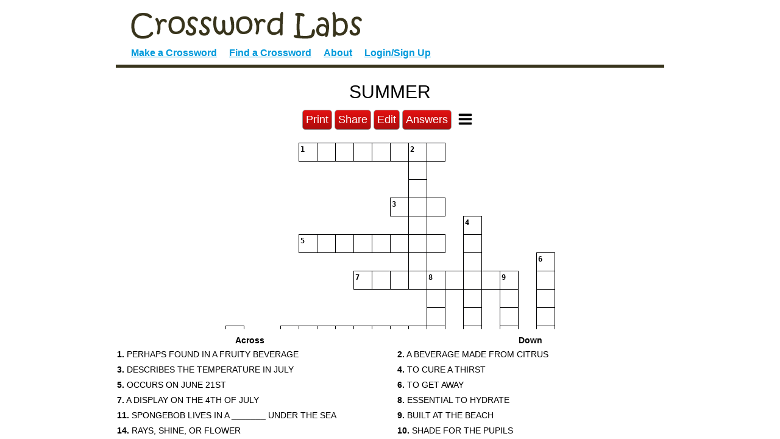

--- FILE ---
content_type: text/html; charset=utf-8
request_url: https://crosswordlabs.com/view/summer-1033
body_size: 6669
content:


<!doctype html>
<html lang="en">
    <head>
        <!-- Required meta tags -->
        <meta charset="utf-8">
        <meta name="viewport" content="width=device-width, initial-scale=1, shrink-to-fit=no">
        <title>SUMMER - Crossword Labs</title>
        <meta name="description" content="PERHAPS FOUND IN A FRUITY BEVERAGE; A BEVERAGE MADE FROM CITRUS; DESCRIBES THE TEMPERATURE IN JULY; TO CURE A THIRST; OCCURS ON JUNE 21ST; TO GET AWAY; A DISPLAY ON THE 4TH OF JULY; ESSENTIAL TO HYDRATE; BUILT AT THE BEACH; SHADE FOR THE PUPILS;..." />
        <link rel="alternate" type="application/json+oembed" href="https://crosswordlabs.com/oembed?url=https%3A//crosswordlabs.com/embed/summer-1033&format=json" title="SUMMER oEmbed URL" />
        <link rel="alternate" type="text/xml+oembed" href="https://crosswordlabs.com/oembed?url=https%3A//crosswordlabs.com/embed/summer-1033&format=xml" title="SUMMER oEmbed URL" />
        <link rel="icon" href="/static/1745514585/favicon.ico" />
        <link rel="icon" href="/.well-known/favicon.svg" type="image/svg+xml">
        <link rel="manifest" href="/.well-known/site.webmanifest">
        <link rel="apple-touch-icon" href="/.well-known/apple.png">

        

<link rel="stylesheet" href="/static/1745514585/CACHE/css/output.ecb3ba6657cd.css" type="text/css">

        <style text="text/css">
            @media only screen {
                html, body {
                    height:100%;
                    overflow:hidden;
                }
                #clues-bar {
                    height:25%;
                }
                
            }

            
        </style>

        

        <link rel="canonical" href="https://crosswordlabs.com/view/summer-1033" />
        <meta property="og:title" content="SUMMER" />
        <meta property="og:description" content="PERHAPS FOUND IN A FRUITY BEVERAGE; A BEVERAGE MADE FROM CITRUS; DESCRIBES THE TEMPERATURE IN JULY; TO CURE A THIRST; OCCURS ON JUNE 21ST; TO GET AWAY; A DISPLAY ON THE 4TH OF JULY; ESSENTIAL TO HYDRATE; BUILT AT THE BEACH; SHADE FOR THE PUPILS;..." />
        <meta property="og:site_name" content="CrosswordLabs.com" />
        <meta property="og:type" content="website" />
        <meta property="og:url" content="https://crosswordlabs.com/view/summer-1033" />
        <meta property="og:image" content="https://crosswordlabs.com/image/3327042.svg" />
        <meta property="og:image:type" content="image/svg+xml" />

        

        <script>
            CROSSWORD_ID = 3327042;
            JS_PAGE = "view";
            SHOW_ANSWER_WARNING = 0
        </script>
</head>

<body>
    
    <div id="flex-wrapper" role="main">
        <div id="puzzle" class="valid-parent">
            
                <div id="wrapper">
                    
<div id="header">
    <a href="/"><img style="max-width:100%" src="/static/1745514585/img/logo.gif" alt="Crossword Labs" /></a>
    <div id="nav" role="navigation">
        <a  href="/" >Make a Crossword</a>
        <a  href="/browse">Find a Crossword</a>
        <a  href="/about">About</a>
        
            <a  href="/account/login">Login/Sign Up</a>
        
    </div>
</div>


                    <div id="stage-2" style="display:block">
                        <h1 id="title">SUMMER
                            
                        </h1>



                        <div class="print-hide view-menu">
                            <button onclick="window.print()">Print</button>
                            <button id="share-link">Share</button>

                            
                                <a href="/edit/summer-1033" class="button-like">Edit</a>
                            

                            
                                
                                    
                                        <a href="/account/login?next=/view/summer-1033" class="button-like">Answers</a>
                                    
                                
                            

                            <div id="finish-up2">
                                <div id="view-buttons" class="button">
                                    <div class="mini-menu-proper">
                                        
                                            
<div id="mini-menu" class="" role="menu" aria-label="Puzzle Menu">
    <button aria-label="Toggle Menu" aria-controls="mini-menu-content" aria-expanded="false" id="menu-expander" onclick="return false"></button>
    <div id="mini-menu-content">
        <div>
            <img src="/static/1745514585/img/search-plus.svg" tabindex="0" id="zoom-in" role="button" aria-label="Zoom in" />
        </div>
        <div>
            <img src="/static/1745514585/img/search-minus.svg" tabindex="0" id="zoom-out" role="button" aria-label="Zoom out" />
        </div>
        
            <div class="print-icon"><img tabindex="0" role="button" aria-label="Print" src="/static/1745514585/img/print.svg" id="print-image" /></div>
        
        <div style="display:none">
            <!--<img src="/static/1745514585/img/grip-lines.svg" id="toggle-layout" />-->
            <strong id="toggle-layout">Switch Layout</strong>
        </div>
        <div>
            <strong id="clear-puzzle" role="button" tabindex="0">Clear Puzzle</strong>
        </div>
    </div>
</div>

                                        
                                    </div>
                                </div>
                            </div>
                        </div>


                        <div style="clear:both"></div>
                        

                    </div> <!-- /stage2 -->
                </div> <!-- wrapper -->
            

            <input style="background-color:red;" autocorrect="off" autocapitalize="off" type="text" tabindex="-1" id="hidden-field" />
            <div id="crossword" class="cx" style="margin-bottom:20px; padding:1px"><!-- need 1px of padding because browsers are cutting off the right edge in print mode -->
                
<svg viewBox="-0.5 -0.5 541 661" preserveAspectRatio="xMidYMin meet" data-height="661" data-width="541" style="max-height:661px; max-width:541px; transform:translate(0, 0)" xmlns="http://www.w3.org/2000/svg">

<style type="text/css">

g rect {
    fill:#ffffff;
    stroke-width:1;
    stroke:#000001;
    fill-opacity:1;
}

.cx-c {
    font-size:12px;
    font-family:monospace;
    pointer-events:none;
    font-weight:bold;
    fill:#000002;
    text-anchor:start;
}

.cx-a {
    font-size:22px;
    font-family:monospace;
    text-anchor:middle;
    pointer-events:none;
    fill:#000003;
}

.cx-b {
    fill:#000004;
}
    
</style>
<g id="cx-0-4"><rect shape-rendering="crispEdge"  x="120" y="0" width="30" height="30" /><text dy="1em"  class="cx-c" x="122.0" y="2.0" >1</text><text dy=".28em"  class="cx-a" x="135.0" y="15.0"></text></g><g id="cx-0-5"><rect shape-rendering="crispEdge"  x="150" y="0" width="30" height="30" /><text dy=".28em"  class="cx-a" x="165.0" y="15.0"></text></g><g id="cx-0-6"><rect shape-rendering="crispEdge"  x="180" y="0" width="30" height="30" /><text dy=".28em"  class="cx-a" x="195.0" y="15.0"></text></g><g id="cx-0-7"><rect shape-rendering="crispEdge"  x="210" y="0" width="30" height="30" /><text dy=".28em"  class="cx-a" x="225.0" y="15.0"></text></g><g id="cx-0-8"><rect shape-rendering="crispEdge"  x="240" y="0" width="30" height="30" /><text dy=".28em"  class="cx-a" x="255.0" y="15.0"></text></g><g id="cx-0-9"><rect shape-rendering="crispEdge"  x="270" y="0" width="30" height="30" /><text dy=".28em"  class="cx-a" x="285.0" y="15.0"></text></g><g id="cx-0-10"><rect shape-rendering="crispEdge"  x="300" y="0" width="30" height="30" /><text dy="1em"  class="cx-c" x="302.0" y="2.0" >2</text><text dy=".28em"  class="cx-a" x="315.0" y="15.0"></text></g><g id="cx-0-11"><rect shape-rendering="crispEdge"  x="330" y="0" width="30" height="30" /><text dy=".28em"  class="cx-a" x="345.0" y="15.0"></text></g><g id="cx-1-10"><rect shape-rendering="crispEdge"  x="300" y="30" width="30" height="30" /><text dy=".28em"  class="cx-a" x="315.0" y="45.0"></text></g><g id="cx-2-10"><rect shape-rendering="crispEdge"  x="300" y="60" width="30" height="30" /><text dy=".28em"  class="cx-a" x="315.0" y="75.0"></text></g><g id="cx-3-9"><rect shape-rendering="crispEdge"  x="270" y="90" width="30" height="30" /><text dy="1em"  class="cx-c" x="272.0" y="92.0" >3</text><text dy=".28em"  class="cx-a" x="285.0" y="105.0"></text></g><g id="cx-3-10"><rect shape-rendering="crispEdge"  x="300" y="90" width="30" height="30" /><text dy=".28em"  class="cx-a" x="315.0" y="105.0"></text></g><g id="cx-3-11"><rect shape-rendering="crispEdge"  x="330" y="90" width="30" height="30" /><text dy=".28em"  class="cx-a" x="345.0" y="105.0"></text></g><g id="cx-4-10"><rect shape-rendering="crispEdge"  x="300" y="120" width="30" height="30" /><text dy=".28em"  class="cx-a" x="315.0" y="135.0"></text></g><g id="cx-4-13"><rect shape-rendering="crispEdge"  x="390" y="120" width="30" height="30" /><text dy="1em"  class="cx-c" x="392.0" y="122.0" >4</text><text dy=".28em"  class="cx-a" x="405.0" y="135.0"></text></g><g id="cx-5-4"><rect shape-rendering="crispEdge"  x="120" y="150" width="30" height="30" /><text dy="1em"  class="cx-c" x="122.0" y="152.0" >5</text><text dy=".28em"  class="cx-a" x="135.0" y="165.0"></text></g><g id="cx-5-5"><rect shape-rendering="crispEdge"  x="150" y="150" width="30" height="30" /><text dy=".28em"  class="cx-a" x="165.0" y="165.0"></text></g><g id="cx-5-6"><rect shape-rendering="crispEdge"  x="180" y="150" width="30" height="30" /><text dy=".28em"  class="cx-a" x="195.0" y="165.0"></text></g><g id="cx-5-7"><rect shape-rendering="crispEdge"  x="210" y="150" width="30" height="30" /><text dy=".28em"  class="cx-a" x="225.0" y="165.0"></text></g><g id="cx-5-8"><rect shape-rendering="crispEdge"  x="240" y="150" width="30" height="30" /><text dy=".28em"  class="cx-a" x="255.0" y="165.0"></text></g><g id="cx-5-9"><rect shape-rendering="crispEdge"  x="270" y="150" width="30" height="30" /><text dy=".28em"  class="cx-a" x="285.0" y="165.0"></text></g><g id="cx-5-10"><rect shape-rendering="crispEdge"  x="300" y="150" width="30" height="30" /><text dy=".28em"  class="cx-a" x="315.0" y="165.0"></text></g><g id="cx-5-11"><rect shape-rendering="crispEdge"  x="330" y="150" width="30" height="30" /><text dy=".28em"  class="cx-a" x="345.0" y="165.0"></text></g><g id="cx-5-13"><rect shape-rendering="crispEdge"  x="390" y="150" width="30" height="30" /><text dy=".28em"  class="cx-a" x="405.0" y="165.0"></text></g><g id="cx-6-10"><rect shape-rendering="crispEdge"  x="300" y="180" width="30" height="30" /><text dy=".28em"  class="cx-a" x="315.0" y="195.0"></text></g><g id="cx-6-13"><rect shape-rendering="crispEdge"  x="390" y="180" width="30" height="30" /><text dy=".28em"  class="cx-a" x="405.0" y="195.0"></text></g><g id="cx-6-17"><rect shape-rendering="crispEdge"  x="510" y="180" width="30" height="30" /><text dy="1em"  class="cx-c" x="512.0" y="182.0" >6</text><text dy=".28em"  class="cx-a" x="525.0" y="195.0"></text></g><g id="cx-7-7"><rect shape-rendering="crispEdge"  x="210" y="210" width="30" height="30" /><text dy="1em"  class="cx-c" x="212.0" y="212.0" >7</text><text dy=".28em"  class="cx-a" x="225.0" y="225.0"></text></g><g id="cx-7-8"><rect shape-rendering="crispEdge"  x="240" y="210" width="30" height="30" /><text dy=".28em"  class="cx-a" x="255.0" y="225.0"></text></g><g id="cx-7-9"><rect shape-rendering="crispEdge"  x="270" y="210" width="30" height="30" /><text dy=".28em"  class="cx-a" x="285.0" y="225.0"></text></g><g id="cx-7-10"><rect shape-rendering="crispEdge"  x="300" y="210" width="30" height="30" /><text dy=".28em"  class="cx-a" x="315.0" y="225.0"></text></g><g id="cx-7-11"><rect shape-rendering="crispEdge"  x="330" y="210" width="30" height="30" /><text dy="1em"  class="cx-c" x="332.0" y="212.0" >8</text><text dy=".28em"  class="cx-a" x="345.0" y="225.0"></text></g><g id="cx-7-12"><rect shape-rendering="crispEdge"  x="360" y="210" width="30" height="30" /><text dy=".28em"  class="cx-a" x="375.0" y="225.0"></text></g><g id="cx-7-13"><rect shape-rendering="crispEdge"  x="390" y="210" width="30" height="30" /><text dy=".28em"  class="cx-a" x="405.0" y="225.0"></text></g><g id="cx-7-14"><rect shape-rendering="crispEdge"  x="420" y="210" width="30" height="30" /><text dy=".28em"  class="cx-a" x="435.0" y="225.0"></text></g><g id="cx-7-15"><rect shape-rendering="crispEdge"  x="450" y="210" width="30" height="30" /><text dy="1em"  class="cx-c" x="452.0" y="212.0" >9</text><text dy=".28em"  class="cx-a" x="465.0" y="225.0"></text></g><g id="cx-7-17"><rect shape-rendering="crispEdge"  x="510" y="210" width="30" height="30" /><text dy=".28em"  class="cx-a" x="525.0" y="225.0"></text></g><g id="cx-8-11"><rect shape-rendering="crispEdge"  x="330" y="240" width="30" height="30" /><text dy=".28em"  class="cx-a" x="345.0" y="255.0"></text></g><g id="cx-8-13"><rect shape-rendering="crispEdge"  x="390" y="240" width="30" height="30" /><text dy=".28em"  class="cx-a" x="405.0" y="255.0"></text></g><g id="cx-8-15"><rect shape-rendering="crispEdge"  x="450" y="240" width="30" height="30" /><text dy=".28em"  class="cx-a" x="465.0" y="255.0"></text></g><g id="cx-8-17"><rect shape-rendering="crispEdge"  x="510" y="240" width="30" height="30" /><text dy=".28em"  class="cx-a" x="525.0" y="255.0"></text></g><g id="cx-9-11"><rect shape-rendering="crispEdge"  x="330" y="270" width="30" height="30" /><text dy=".28em"  class="cx-a" x="345.0" y="285.0"></text></g><g id="cx-9-13"><rect shape-rendering="crispEdge"  x="390" y="270" width="30" height="30" /><text dy=".28em"  class="cx-a" x="405.0" y="285.0"></text></g><g id="cx-9-15"><rect shape-rendering="crispEdge"  x="450" y="270" width="30" height="30" /><text dy=".28em"  class="cx-a" x="465.0" y="285.0"></text></g><g id="cx-9-17"><rect shape-rendering="crispEdge"  x="510" y="270" width="30" height="30" /><text dy=".28em"  class="cx-a" x="525.0" y="285.0"></text></g><g id="cx-10-0"><rect shape-rendering="crispEdge"  x="0" y="300" width="30" height="30" /><text dy="1em"  class="cx-c" x="2.0" y="302.0" >10</text><text dy=".28em"  class="cx-a" x="15.0" y="315.0"></text></g><g id="cx-10-3"><rect shape-rendering="crispEdge"  x="90" y="300" width="30" height="30" /><text dy="1em"  class="cx-c" x="92.0" y="302.0" >11</text><text dy=".28em"  class="cx-a" x="105.0" y="315.0"></text></g><g id="cx-10-4"><rect shape-rendering="crispEdge"  x="120" y="300" width="30" height="30" /><text dy=".28em"  class="cx-a" x="135.0" y="315.0"></text></g><g id="cx-10-5"><rect shape-rendering="crispEdge"  x="150" y="300" width="30" height="30" /><text dy=".28em"  class="cx-a" x="165.0" y="315.0"></text></g><g id="cx-10-6"><rect shape-rendering="crispEdge"  x="180" y="300" width="30" height="30" /><text dy=".28em"  class="cx-a" x="195.0" y="315.0"></text></g><g id="cx-10-7"><rect shape-rendering="crispEdge"  x="210" y="300" width="30" height="30" /><text dy=".28em"  class="cx-a" x="225.0" y="315.0"></text></g><g id="cx-10-8"><rect shape-rendering="crispEdge"  x="240" y="300" width="30" height="30" /><text dy=".28em"  class="cx-a" x="255.0" y="315.0"></text></g><g id="cx-10-9"><rect shape-rendering="crispEdge"  x="270" y="300" width="30" height="30" /><text dy=".28em"  class="cx-a" x="285.0" y="315.0"></text></g><g id="cx-10-10"><rect shape-rendering="crispEdge"  x="300" y="300" width="30" height="30" /><text dy=".28em"  class="cx-a" x="315.0" y="315.0"></text></g><g id="cx-10-11"><rect shape-rendering="crispEdge"  x="330" y="300" width="30" height="30" /><text dy=".28em"  class="cx-a" x="345.0" y="315.0"></text></g><g id="cx-10-13"><rect shape-rendering="crispEdge"  x="390" y="300" width="30" height="30" /><text dy=".28em"  class="cx-a" x="405.0" y="315.0"></text></g><g id="cx-10-15"><rect shape-rendering="crispEdge"  x="450" y="300" width="30" height="30" /><text dy=".28em"  class="cx-a" x="465.0" y="315.0"></text></g><g id="cx-10-17"><rect shape-rendering="crispEdge"  x="510" y="300" width="30" height="30" /><text dy=".28em"  class="cx-a" x="525.0" y="315.0"></text></g><g id="cx-11-0"><rect shape-rendering="crispEdge"  x="0" y="330" width="30" height="30" /><text dy=".28em"  class="cx-a" x="15.0" y="345.0"></text></g><g id="cx-11-11"><rect shape-rendering="crispEdge"  x="330" y="330" width="30" height="30" /><text dy=".28em"  class="cx-a" x="345.0" y="345.0"></text></g><g id="cx-11-15"><rect shape-rendering="crispEdge"  x="450" y="330" width="30" height="30" /><text dy=".28em"  class="cx-a" x="465.0" y="345.0"></text></g><g id="cx-11-17"><rect shape-rendering="crispEdge"  x="510" y="330" width="30" height="30" /><text dy=".28em"  class="cx-a" x="525.0" y="345.0"></text></g><g id="cx-12-0"><rect shape-rendering="crispEdge"  x="0" y="360" width="30" height="30" /><text dy=".28em"  class="cx-a" x="15.0" y="375.0"></text></g><g id="cx-12-5"><rect shape-rendering="crispEdge"  x="150" y="360" width="30" height="30" /><text dy="1em"  class="cx-c" x="152.0" y="362.0" >12</text><text dy=".28em"  class="cx-a" x="165.0" y="375.0"></text></g><g id="cx-12-15"><rect shape-rendering="crispEdge"  x="450" y="360" width="30" height="30" /><text dy=".28em"  class="cx-a" x="465.0" y="375.0"></text></g><g id="cx-12-17"><rect shape-rendering="crispEdge"  x="510" y="360" width="30" height="30" /><text dy=".28em"  class="cx-a" x="525.0" y="375.0"></text></g><g id="cx-13-0"><rect shape-rendering="crispEdge"  x="0" y="390" width="30" height="30" /><text dy=".28em"  class="cx-a" x="15.0" y="405.0"></text></g><g id="cx-13-5"><rect shape-rendering="crispEdge"  x="150" y="390" width="30" height="30" /><text dy=".28em"  class="cx-a" x="165.0" y="405.0"></text></g><g id="cx-13-11"><rect shape-rendering="crispEdge"  x="330" y="390" width="30" height="30" /><text dy="1em"  class="cx-c" x="332.0" y="392.0" >13</text><text dy=".28em"  class="cx-a" x="345.0" y="405.0"></text></g><g id="cx-13-15"><rect shape-rendering="crispEdge"  x="450" y="390" width="30" height="30" /><text dy="1em"  class="cx-c" x="452.0" y="392.0" >14</text><text dy=".28em"  class="cx-a" x="465.0" y="405.0"></text></g><g id="cx-13-16"><rect shape-rendering="crispEdge"  x="480" y="390" width="30" height="30" /><text dy=".28em"  class="cx-a" x="495.0" y="405.0"></text></g><g id="cx-13-17"><rect shape-rendering="crispEdge"  x="510" y="390" width="30" height="30" /><text dy=".28em"  class="cx-a" x="525.0" y="405.0"></text></g><g id="cx-14-0"><rect shape-rendering="crispEdge"  x="0" y="420" width="30" height="30" /><text dy=".28em"  class="cx-a" x="15.0" y="435.0"></text></g><g id="cx-14-5"><rect shape-rendering="crispEdge"  x="150" y="420" width="30" height="30" /><text dy=".28em"  class="cx-a" x="165.0" y="435.0"></text></g><g id="cx-14-11"><rect shape-rendering="crispEdge"  x="330" y="420" width="30" height="30" /><text dy="1em"  class="cx-c" x="332.0" y="422.0" >15</text><text dy=".28em"  class="cx-a" x="345.0" y="435.0"></text></g><g id="cx-14-12"><rect shape-rendering="crispEdge"  x="360" y="420" width="30" height="30" /><text dy=".28em"  class="cx-a" x="375.0" y="435.0"></text></g><g id="cx-14-13"><rect shape-rendering="crispEdge"  x="390" y="420" width="30" height="30" /><text dy=".28em"  class="cx-a" x="405.0" y="435.0"></text></g><g id="cx-14-15"><rect shape-rendering="crispEdge"  x="450" y="420" width="30" height="30" /><text dy=".28em"  class="cx-a" x="465.0" y="435.0"></text></g><g id="cx-15-0"><rect shape-rendering="crispEdge"  x="0" y="450" width="30" height="30" /><text dy=".28em"  class="cx-a" x="15.0" y="465.0"></text></g><g id="cx-15-5"><rect shape-rendering="crispEdge"  x="150" y="450" width="30" height="30" /><text dy=".28em"  class="cx-a" x="165.0" y="465.0"></text></g><g id="cx-15-7"><rect shape-rendering="crispEdge"  x="210" y="450" width="30" height="30" /><text dy="1em"  class="cx-c" x="212.0" y="452.0" >16</text><text dy=".28em"  class="cx-a" x="225.0" y="465.0"></text></g><g id="cx-15-11"><rect shape-rendering="crispEdge"  x="330" y="450" width="30" height="30" /><text dy=".28em"  class="cx-a" x="345.0" y="465.0"></text></g><g id="cx-15-15"><rect shape-rendering="crispEdge"  x="450" y="450" width="30" height="30" /><text dy=".28em"  class="cx-a" x="465.0" y="465.0"></text></g><g id="cx-16-0"><rect shape-rendering="crispEdge"  x="0" y="480" width="30" height="30" /><text dy=".28em"  class="cx-a" x="15.0" y="495.0"></text></g><g id="cx-16-5"><rect shape-rendering="crispEdge"  x="150" y="480" width="30" height="30" /><text dy=".28em"  class="cx-a" x="165.0" y="495.0"></text></g><g id="cx-16-7"><rect shape-rendering="crispEdge"  x="210" y="480" width="30" height="30" /><text dy="1em"  class="cx-c" x="212.0" y="482.0" >17</text><text dy=".28em"  class="cx-a" x="225.0" y="495.0"></text></g><g id="cx-16-8"><rect shape-rendering="crispEdge"  x="240" y="480" width="30" height="30" /><text dy=".28em"  class="cx-a" x="255.0" y="495.0"></text></g><g id="cx-16-9"><rect shape-rendering="crispEdge"  x="270" y="480" width="30" height="30" /><text dy="1em"  class="cx-c" x="272.0" y="482.0" >18</text><text dy=".28em"  class="cx-a" x="285.0" y="495.0"></text></g><g id="cx-16-10"><rect shape-rendering="crispEdge"  x="300" y="480" width="30" height="30" /><text dy=".28em"  class="cx-a" x="315.0" y="495.0"></text></g><g id="cx-16-11"><rect shape-rendering="crispEdge"  x="330" y="480" width="30" height="30" /><text dy=".28em"  class="cx-a" x="345.0" y="495.0"></text></g><g id="cx-16-12"><rect shape-rendering="crispEdge"  x="360" y="480" width="30" height="30" /><text dy=".28em"  class="cx-a" x="375.0" y="495.0"></text></g><g id="cx-16-13"><rect shape-rendering="crispEdge"  x="390" y="480" width="30" height="30" /><text dy=".28em"  class="cx-a" x="405.0" y="495.0"></text></g><g id="cx-16-14"><rect shape-rendering="crispEdge"  x="420" y="480" width="30" height="30" /><text dy=".28em"  class="cx-a" x="435.0" y="495.0"></text></g><g id="cx-16-15"><rect shape-rendering="crispEdge"  x="450" y="480" width="30" height="30" /><text dy=".28em"  class="cx-a" x="465.0" y="495.0"></text></g><g id="cx-17-0"><rect shape-rendering="crispEdge"  x="0" y="510" width="30" height="30" /><text dy="1em"  class="cx-c" x="2.0" y="512.0" >19</text><text dy=".28em"  class="cx-a" x="15.0" y="525.0"></text></g><g id="cx-17-1"><rect shape-rendering="crispEdge"  x="30" y="510" width="30" height="30" /><text dy=".28em"  class="cx-a" x="45.0" y="525.0"></text></g><g id="cx-17-2"><rect shape-rendering="crispEdge"  x="60" y="510" width="30" height="30" /><text dy=".28em"  class="cx-a" x="75.0" y="525.0"></text></g><g id="cx-17-3"><rect shape-rendering="crispEdge"  x="90" y="510" width="30" height="30" /><text dy=".28em"  class="cx-a" x="105.0" y="525.0"></text></g><g id="cx-17-4"><rect shape-rendering="crispEdge"  x="120" y="510" width="30" height="30" /><text dy=".28em"  class="cx-a" x="135.0" y="525.0"></text></g><g id="cx-17-5"><rect shape-rendering="crispEdge"  x="150" y="510" width="30" height="30" /><text dy=".28em"  class="cx-a" x="165.0" y="525.0"></text></g><g id="cx-17-6"><rect shape-rendering="crispEdge"  x="180" y="510" width="30" height="30" /><text dy=".28em"  class="cx-a" x="195.0" y="525.0"></text></g><g id="cx-17-7"><rect shape-rendering="crispEdge"  x="210" y="510" width="30" height="30" /><text dy=".28em"  class="cx-a" x="225.0" y="525.0"></text></g><g id="cx-17-9"><rect shape-rendering="crispEdge"  x="270" y="510" width="30" height="30" /><text dy=".28em"  class="cx-a" x="285.0" y="525.0"></text></g><rect shape-rendering="crispEdges" x="300" y="510" width="30" height="30" class="cx-b" /><g id="cx-17-11"><rect shape-rendering="crispEdge"  x="330" y="510" width="30" height="30" /><text dy=".28em"  class="cx-a" x="345.0" y="525.0"></text></g><g id="cx-18-0"><rect shape-rendering="crispEdge"  x="0" y="540" width="30" height="30" /><text dy=".28em"  class="cx-a" x="15.0" y="555.0"></text></g><g id="cx-18-5"><rect shape-rendering="crispEdge"  x="150" y="540" width="30" height="30" /><text dy=".28em"  class="cx-a" x="165.0" y="555.0"></text></g><g id="cx-18-7"><rect shape-rendering="crispEdge"  x="210" y="540" width="30" height="30" /><text dy=".28em"  class="cx-a" x="225.0" y="555.0"></text></g><g id="cx-18-9"><rect shape-rendering="crispEdge"  x="270" y="540" width="30" height="30" /><text dy="1em"  class="cx-c" x="272.0" y="542.0" >20</text><text dy=".28em"  class="cx-a" x="285.0" y="555.0"></text></g><g id="cx-18-10"><rect shape-rendering="crispEdge"  x="300" y="540" width="30" height="30" /><text dy=".28em"  class="cx-a" x="315.0" y="555.0"></text></g><g id="cx-18-11"><rect shape-rendering="crispEdge"  x="330" y="540" width="30" height="30" /><text dy=".28em"  class="cx-a" x="345.0" y="555.0"></text></g><g id="cx-18-12"><rect shape-rendering="crispEdge"  x="360" y="540" width="30" height="30" /><text dy="1em"  class="cx-c" x="362.0" y="542.0" >21</text><text dy=".28em"  class="cx-a" x="375.0" y="555.0"></text></g><g id="cx-18-13"><rect shape-rendering="crispEdge"  x="390" y="540" width="30" height="30" /><text dy=".28em"  class="cx-a" x="405.0" y="555.0"></text></g><g id="cx-18-14"><rect shape-rendering="crispEdge"  x="420" y="540" width="30" height="30" /><text dy=".28em"  class="cx-a" x="435.0" y="555.0"></text></g><g id="cx-18-15"><rect shape-rendering="crispEdge"  x="450" y="540" width="30" height="30" /><text dy=".28em"  class="cx-a" x="465.0" y="555.0"></text></g><g id="cx-18-16"><rect shape-rendering="crispEdge"  x="480" y="540" width="30" height="30" /><text dy=".28em"  class="cx-a" x="495.0" y="555.0"></text></g><g id="cx-19-0"><rect shape-rendering="crispEdge"  x="0" y="570" width="30" height="30" /><text dy=".28em"  class="cx-a" x="15.0" y="585.0"></text></g><g id="cx-19-7"><rect shape-rendering="crispEdge"  x="210" y="570" width="30" height="30" /><text dy=".28em"  class="cx-a" x="225.0" y="585.0"></text></g><g id="cx-19-9"><rect shape-rendering="crispEdge"  x="270" y="570" width="30" height="30" /><text dy=".28em"  class="cx-a" x="285.0" y="585.0"></text></g><g id="cx-19-12"><rect shape-rendering="crispEdge"  x="360" y="570" width="30" height="30" /><text dy=".28em"  class="cx-a" x="375.0" y="585.0"></text></g><g id="cx-20-7"><rect shape-rendering="crispEdge"  x="210" y="600" width="30" height="30" /><text dy=".28em"  class="cx-a" x="225.0" y="615.0"></text></g><g id="cx-20-12"><rect shape-rendering="crispEdge"  x="360" y="600" width="30" height="30" /><text dy="1em"  class="cx-c" x="362.0" y="602.0" >22</text><text dy=".28em"  class="cx-a" x="375.0" y="615.0"></text></g><g id="cx-20-13"><rect shape-rendering="crispEdge"  x="390" y="600" width="30" height="30" /><text dy=".28em"  class="cx-a" x="405.0" y="615.0"></text></g><g id="cx-20-14"><rect shape-rendering="crispEdge"  x="420" y="600" width="30" height="30" /><text dy=".28em"  class="cx-a" x="435.0" y="615.0"></text></g><g id="cx-20-15"><rect shape-rendering="crispEdge"  x="450" y="600" width="30" height="30" /><text dy=".28em"  class="cx-a" x="465.0" y="615.0"></text></g><g id="cx-20-16"><rect shape-rendering="crispEdge"  x="480" y="600" width="30" height="30" /><text dy=".28em"  class="cx-a" x="495.0" y="615.0"></text></g><g id="cx-21-12"><rect shape-rendering="crispEdge"  x="360" y="630" width="30" height="30" /><text dy=".28em"  class="cx-a" x="375.0" y="645.0"></text></g></svg>
            </div>
        </div>


        <div id="clues-bar">
            <div id="clues">
                <div id="across-box">
                    <h5>Across</h5>
                    <ol id="across" class="valid-parent">
                        
                            <li role="button" tabindex="0" id="clue-20"><strong>1.</strong> PERHAPS FOUND IN A FRUITY BEVERAGE</li>
                        
                            <li role="button" tabindex="0" id="clue-12"><strong>3.</strong> DESCRIBES THE TEMPERATURE IN JULY</li>
                        
                            <li role="button" tabindex="0" id="clue-5"><strong>5.</strong> OCCURS ON JUNE 21ST</li>
                        
                            <li role="button" tabindex="0" id="clue-7"><strong>7.</strong> A DISPLAY ON THE 4TH OF JULY</li>
                        
                            <li role="button" tabindex="0" id="clue-15"><strong>11.</strong> SPONGEBOB LIVES IN A _______ UNDER THE SEA</li>
                        
                            <li role="button" tabindex="0" id="clue-21"><strong>14.</strong> RAYS, SHINE, OR FLOWER</li>
                        
                            <li role="button" tabindex="0" id="clue-8"><strong>15.</strong> ADD TO DRINKS TO MAKE COLD</li>
                        
                            <li role="button" tabindex="0" id="clue-11"><strong>17.</strong> JUNE 1ST-DEC 1ST IS _______ SEASON</li>
                        
                            <li role="button" tabindex="0" id="clue-0"><strong>19.</strong> THE FIRST DAY OF SUMMER</li>
                        
                            <li role="button" tabindex="0" id="clue-19"><strong>20.</strong> BEACH GOER&#x27;S FOOTWEAR</li>
                        
                            <li role="button" tabindex="0" id="clue-3"><strong>22.</strong> ATLANTIC AND PACIFIC</li>
                        
                    </ol>
                </div>
                <div id="down-box">
                    <h5>Down</h5>
                    <ol id="down" class="valid-parent">
                        
                            <li role="button" tabindex="0" id="clue-1"><strong>2.</strong> A BEVERAGE MADE FROM CITRUS</li>
                        
                            <li role="button" tabindex="0" id="clue-10"><strong>4.</strong> TO CURE A THIRST</li>
                        
                            <li role="button" tabindex="0" id="clue-6"><strong>6.</strong> TO GET AWAY</li>
                        
                            <li role="button" tabindex="0" id="clue-17"><strong>8.</strong> ESSENTIAL TO HYDRATE</li>
                        
                            <li role="button" tabindex="0" id="clue-18"><strong>9.</strong> BUILT AT THE BEACH</li>
                        
                            <li role="button" tabindex="0" id="clue-14"><strong>10.</strong> SHADE FOR THE PUPILS</li>
                        
                            <li role="button" tabindex="0" id="clue-4"><strong>12.</strong> A LADY WITH A TAIL AND SCALES</li>
                        
                            <li role="button" tabindex="0" id="clue-13"><strong>13.</strong> A 2 PIECE SUIT</li>
                        
                            <li role="button" tabindex="0" id="clue-16"><strong>16.</strong> TREASURES FOUND IN THE SAND</li>
                        
                            <li role="button" tabindex="0" id="clue-2"><strong>18.</strong> SOMETHING TO FLOAT ON</li>
                        
                            <li role="button" tabindex="0" id="clue-9"><strong>21.</strong> TAKE A DIP</li>
                        
                    </ol>
                </div>
            </div>
        </div>
    </div>
    <div id="ie-test"></div>

    <div id="share-modal" class="modal-wrapper" style="display:none" role="dialog" aria-label="Share Popup" aria-modal="true">
        <div class="modal">
            <a href="#" class="modal-close">Close</a>
            <div class="modal-inner">
                <p class="modal-warning">Share This Crossword Puzzle</p>
                <div class="share-options">
                    
                        <div>
                            <h5>URL</h5>
                            <div class="share-option-item">
                                <pre id="copy-me-2">https://crosswordlabs.com/view/summer-1033</pre>
                                <a href="#" data-clipboard-target="#copy-me-2" class="copy-link">Copy</a>
                                <a href="https://www.addtoany.com/share#url=https%3A//crosswordlabs.com/view/summer-1033&amp;title=SUMMER" target="_blank">Share</a>
                            </div>
                        </div>
                        <div>
                            <h5>Focus Mode URL</h5>
                            <div class="share-option-item">
                                <pre id="copy-me-1"><a target="_blank" href="https://crosswordlabs.com/embed/summer-1033">https://crosswordlabs.com/embed/summer-1033</a></pre>
                                <a href="#" data-clipboard-target="#copy-me-1" class="copy-link">Copy</a>
                                <a href="https://www.addtoany.com/share#url=https%3A//crosswordlabs.com/embed/summer-1033&amp;title=SUMMER" target="_blank">Share</a>
                            </div>
                        </div>
                        <div>
                            <h5>Embed Code (<a href="/instructions/?embed=summer-1033" target="_blank">Help</a>)</h5>
                            <div class="share-option-item">
                                <pre id="copy-code">&lt;iframe width=&quot;500&quot; height=&quot;500&quot; style=&quot;border:3px solid black; margin:auto; display:block&quot; frameborder=&quot;0&quot; src=&quot;https://crosswordlabs.com/embed/summer-1033&quot;&gt;&lt;/iframe&gt;</pre>
                                <a href="#" data-clipboard-target="#copy-code" class="copy-link">Copy</a>
                            </div>
                        </div>
                    
                    <div>
                        <h5>Copy/Print/Export</h5>
                        <form method="get" action="" class="export-options">
                            <div>
                                <iframe style="height:100%" id="preview-image"></iframe>
                                <!--<img id="preview-image" src="/image/3327042.svg" loading="lazy" />-->
                            </div>
                            <div class="">
                                <!--
                                <label>
                                    <select name="format"><option value="svg">SVG</option><option value="svg">PNG</option></select>
                                    Type
                                </label>-->

                                <div>
                                    <label>
                                        <input style="width:45px" type="number" name="stroke_width" value="1" />
                                        Border Width
                                    </label>
                                </div>
                                <div>
                                    <label>
                                        <input style="width:45px" type="number" name="clue_font_size" value="11" />
                                        Number Font Size
                                    </label>
                                    <label>
                                        <input style="width:45px" type="number" name="size" value="30" />
                                        Box Size
                                    </label>
                                </div>
                                
                                <br />
                                <button type="button" id="generate-image">Update</button>
                            </div>
                        </div>
                    </div>
                </div>
            </div>
        </div>
    </div>

    

    

<script src="/static/1745514585/CACHE/js/output.a5a7a0de6e27.js"></script>


<script type="text/javascript">
var STAR_URL = "/static/1745514585/img/star.svg";
var IS_IE = (getComputedStyle(document.getElementById("ie-test")).getPropertyValue("font-size")) == "10px";
if(IS_IE){
    var svg = $('.cx svg')
    var height = svg.attr("data-height");
    var width = svg.attr("data-width");
    svg.css({
        width: width,
        height: height,
        overflow: "hidden" /* stupid ie */
    });

}
var grid = [[null, null, null, null, {"across": {"index": 20, "is_start_of_word": true, "rtl": 0}, "char": "u", "down": null}, {"across": {"index": 20, "is_start_of_word": false, "rtl": 0}, "char": "m", "down": null}, {"across": {"index": 20, "is_start_of_word": false, "rtl": 0}, "char": "b", "down": null}, {"across": {"index": 20, "is_start_of_word": false, "rtl": 0}, "char": "r", "down": null}, {"across": {"index": 20, "is_start_of_word": false, "rtl": 0}, "char": "e", "down": null}, {"across": {"index": 20, "is_start_of_word": false, "rtl": 0}, "char": "l", "down": null}, {"across": {"index": 20, "is_start_of_word": false, "rtl": 0}, "char": "l", "down": {"index": 1, "is_start_of_word": true}}, {"across": {"index": 20, "is_start_of_word": false, "rtl": 0}, "char": "a", "down": null}, null, null, null, null, null, null], [null, null, null, null, null, null, null, null, null, null, {"down": {"index": 1, "is_start_of_word": false}, "char": "e", "across": null}, null, null, null, null, null, null, null], [null, null, null, null, null, null, null, null, null, null, {"down": {"index": 1, "is_start_of_word": false}, "char": "m", "across": null}, null, null, null, null, null, null, null], [null, null, null, null, null, null, null, null, null, {"across": {"index": 12, "is_start_of_word": true, "rtl": 0}, "char": "h", "down": null}, {"down": {"index": 1, "is_start_of_word": false}, "char": "o", "across": {"index": 12, "is_start_of_word": false, "rtl": 0}}, {"across": {"index": 12, "is_start_of_word": false, "rtl": 0}, "char": "t", "down": null}, null, null, null, null, null, null], [null, null, null, null, null, null, null, null, null, null, {"down": {"index": 1, "is_start_of_word": false}, "char": "n", "across": null}, null, null, {"down": {"index": 10, "is_start_of_word": true}, "char": "r", "across": null}, null, null, null, null], [null, null, null, null, {"across": {"index": 5, "is_start_of_word": true, "rtl": 0}, "char": "b", "down": null}, {"across": {"index": 5, "is_start_of_word": false, "rtl": 0}, "char": "i", "down": null}, {"across": {"index": 5, "is_start_of_word": false, "rtl": 0}, "char": "r", "down": null}, {"across": {"index": 5, "is_start_of_word": false, "rtl": 0}, "char": "t", "down": null}, {"across": {"index": 5, "is_start_of_word": false, "rtl": 0}, "char": "h", "down": null}, {"across": {"index": 5, "is_start_of_word": false, "rtl": 0}, "char": "d", "down": null}, {"down": {"index": 1, "is_start_of_word": false}, "char": "a", "across": {"index": 5, "is_start_of_word": false, "rtl": 0}}, {"across": {"index": 5, "is_start_of_word": false, "rtl": 0}, "char": "y", "down": null}, null, {"down": {"index": 10, "is_start_of_word": false}, "char": "e", "across": null}, null, null, null, null], [null, null, null, null, null, null, null, null, null, null, {"down": {"index": 1, "is_start_of_word": false}, "char": "d", "across": null}, null, null, {"down": {"index": 10, "is_start_of_word": false}, "char": "f", "across": null}, null, null, null, {"down": {"index": 6, "is_start_of_word": true}, "char": "v", "across": null}], [null, null, null, null, null, null, null, {"across": {"index": 7, "is_start_of_word": true, "rtl": 0}, "char": "f", "down": null}, {"across": {"index": 7, "is_start_of_word": false, "rtl": 0}, "char": "i", "down": null}, {"across": {"index": 7, "is_start_of_word": false, "rtl": 0}, "char": "r", "down": null}, {"down": {"index": 1, "is_start_of_word": false}, "char": "e", "across": {"index": 7, "is_start_of_word": false, "rtl": 0}}, {"across": {"index": 7, "is_start_of_word": false, "rtl": 0}, "char": "w", "down": {"index": 17, "is_start_of_word": true}}, {"across": {"index": 7, "is_start_of_word": false, "rtl": 0}, "char": "o", "down": null}, {"down": {"index": 10, "is_start_of_word": false}, "char": "r", "across": {"index": 7, "is_start_of_word": false, "rtl": 0}}, {"across": {"index": 7, "is_start_of_word": false, "rtl": 0}, "char": "k", "down": null}, {"across": {"index": 7, "is_start_of_word": false, "rtl": 0}, "char": "s", "down": {"index": 18, "is_start_of_word": true}}, null, {"down": {"index": 6, "is_start_of_word": false}, "char": "a", "across": null}], [null, null, null, null, null, null, null, null, null, null, null, {"down": {"index": 17, "is_start_of_word": false}, "char": "a", "across": null}, null, {"down": {"index": 10, "is_start_of_word": false}, "char": "e", "across": null}, null, {"down": {"index": 18, "is_start_of_word": false}, "char": "a", "across": null}, null, {"down": {"index": 6, "is_start_of_word": false}, "char": "c", "across": null}], [null, null, null, null, null, null, null, null, null, null, null, {"down": {"index": 17, "is_start_of_word": false}, "char": "t", "across": null}, null, {"down": {"index": 10, "is_start_of_word": false}, "char": "s", "across": null}, null, {"down": {"index": 18, "is_start_of_word": false}, "char": "n", "across": null}, null, {"down": {"index": 6, "is_start_of_word": false}, "char": "a", "across": null}], [{"down": {"index": 14, "is_start_of_word": true}, "char": "s", "across": null}, null, null, {"across": {"index": 15, "is_start_of_word": true, "rtl": 0}, "char": "p", "down": null}, {"across": {"index": 15, "is_start_of_word": false, "rtl": 0}, "char": "i", "down": null}, {"across": {"index": 15, "is_start_of_word": false, "rtl": 0}, "char": "n", "down": null}, {"across": {"index": 15, "is_start_of_word": false, "rtl": 0}, "char": "e", "down": null}, {"across": {"index": 15, "is_start_of_word": false, "rtl": 0}, "char": "a", "down": null}, {"across": {"index": 15, "is_start_of_word": false, "rtl": 0}, "char": "p", "down": null}, {"across": {"index": 15, "is_start_of_word": false, "rtl": 0}, "char": "p", "down": null}, {"across": {"index": 15, "is_start_of_word": false, "rtl": 0}, "char": "l", "down": null}, {"down": {"index": 17, "is_start_of_word": false}, "char": "e", "across": {"index": 15, "is_start_of_word": false, "rtl": 0}}, null, {"down": {"index": 10, "is_start_of_word": false}, "char": "h", "across": null}, null, {"down": {"index": 18, "is_start_of_word": false}, "char": "d", "across": null}, null, {"down": {"index": 6, "is_start_of_word": false}, "char": "t", "across": null}], [{"down": {"index": 14, "is_start_of_word": false}, "char": "u", "across": null}, null, null, null, null, null, null, null, null, null, null, {"down": {"index": 17, "is_start_of_word": false}, "char": "r", "across": null}, null, null, null, {"down": {"index": 18, "is_start_of_word": false}, "char": "c", "across": null}, null, {"down": {"index": 6, "is_start_of_word": false}, "char": "i", "across": null}], [{"down": {"index": 14, "is_start_of_word": false}, "char": "n", "across": null}, null, null, null, null, {"down": {"index": 4, "is_start_of_word": true}, "char": "m", "across": null}, null, null, null, null, null, null, null, null, null, {"down": {"index": 18, "is_start_of_word": false}, "char": "a", "across": null}, null, {"down": {"index": 6, "is_start_of_word": false}, "char": "o", "across": null}], [{"down": {"index": 14, "is_start_of_word": false}, "char": "g", "across": null}, null, null, null, null, {"down": {"index": 4, "is_start_of_word": false}, "char": "e", "across": null}, null, null, null, null, null, {"down": {"index": 13, "is_start_of_word": true}, "char": "b", "across": null}, null, null, null, {"down": {"index": 18, "is_start_of_word": false}, "char": "s", "across": {"index": 21, "is_start_of_word": true, "rtl": 0}}, {"across": {"index": 21, "is_start_of_word": false, "rtl": 0}, "char": "u", "down": null}, {"down": {"index": 6, "is_start_of_word": false}, "char": "n", "across": {"index": 21, "is_start_of_word": false, "rtl": 0}}], [{"down": {"index": 14, "is_start_of_word": false}, "char": "l", "across": null}, null, null, null, null, {"down": {"index": 4, "is_start_of_word": false}, "char": "r", "across": null}, null, null, null, null, null, {"down": {"index": 13, "is_start_of_word": false}, "char": "i", "across": {"index": 8, "is_start_of_word": true, "rtl": 0}}, {"across": {"index": 8, "is_start_of_word": false, "rtl": 0}, "char": "c", "down": null}, {"across": {"index": 8, "is_start_of_word": false, "rtl": 0}, "char": "e", "down": null}, null, {"down": {"index": 18, "is_start_of_word": false}, "char": "t", "across": null}, null, null], [{"down": {"index": 14, "is_start_of_word": false}, "char": "a", "across": null}, null, null, null, null, {"down": {"index": 4, "is_start_of_word": false}, "char": "m", "across": null}, null, {"down": {"index": 16, "is_start_of_word": true}, "char": "s", "across": null}, null, null, null, {"down": {"index": 13, "is_start_of_word": false}, "char": "k", "across": null}, null, null, null, {"down": {"index": 18, "is_start_of_word": false}, "char": "l", "across": null}, null, null], [{"down": {"index": 14, "is_start_of_word": false}, "char": "s", "across": null}, null, null, null, null, {"down": {"index": 4, "is_start_of_word": false}, "char": "a", "across": null}, null, {"down": {"index": 16, "is_start_of_word": false}, "char": "h", "across": {"index": 11, "is_start_of_word": true, "rtl": 0}}, {"across": {"index": 11, "is_start_of_word": false, "rtl": 0}, "char": "u", "down": null}, {"across": {"index": 11, "is_start_of_word": false, "rtl": 0}, "char": "r", "down": {"index": 2, "is_start_of_word": true}}, {"across": {"index": 11, "is_start_of_word": false, "rtl": 0}, "char": "r", "down": null}, {"down": {"index": 13, "is_start_of_word": false}, "char": "i", "across": {"index": 11, "is_start_of_word": false, "rtl": 0}}, {"across": {"index": 11, "is_start_of_word": false, "rtl": 0}, "char": "c", "down": null}, {"across": {"index": 11, "is_start_of_word": false, "rtl": 0}, "char": "a", "down": null}, {"across": {"index": 11, "is_start_of_word": false, "rtl": 0}, "char": "n", "down": null}, {"down": {"index": 18, "is_start_of_word": false}, "char": "e", "across": {"index": 11, "is_start_of_word": false, "rtl": 0}}, null, null], [{"down": {"index": 14, "is_start_of_word": false}, "char": "s", "across": {"index": 0, "is_start_of_word": true, "rtl": 0}}, {"across": {"index": 0, "is_start_of_word": false, "rtl": 0}, "char": "o", "down": null}, {"across": {"index": 0, "is_start_of_word": false, "rtl": 0}, "char": "l", "down": null}, {"across": {"index": 0, "is_start_of_word": false, "rtl": 0}, "char": "s", "down": null}, {"across": {"index": 0, "is_start_of_word": false, "rtl": 0}, "char": "t", "down": null}, {"down": {"index": 4, "is_start_of_word": false}, "char": "i", "across": {"index": 0, "is_start_of_word": false, "rtl": 0}}, {"across": {"index": 0, "is_start_of_word": false, "rtl": 0}, "char": "c", "down": null}, {"down": {"index": 16, "is_start_of_word": false}, "char": "e", "across": {"index": 0, "is_start_of_word": false, "rtl": 0}}, null, {"down": {"index": 2, "is_start_of_word": false}, "char": "a", "across": null}, null, {"down": {"index": 13, "is_start_of_word": false}, "char": "n", "across": null}, null, null, null, null, null, null], [{"down": {"index": 14, "is_start_of_word": false}, "char": "e", "across": null}, null, null, null, null, {"down": {"index": 4, "is_start_of_word": false}, "char": "d", "across": null}, null, {"down": {"index": 16, "is_start_of_word": false}, "char": "l", "across": null}, null, {"down": {"index": 2, "is_start_of_word": false}, "char": "f", "across": {"index": 19, "is_start_of_word": true, "rtl": 0}}, {"across": {"index": 19, "is_start_of_word": false, "rtl": 0}, "char": "l", "down": null}, {"down": {"index": 13, "is_start_of_word": false}, "char": "i", "across": {"index": 19, "is_start_of_word": false, "rtl": 0}}, {"across": {"index": 19, "is_start_of_word": false, "rtl": 0}, "char": "p", "down": {"index": 9, "is_start_of_word": true}}, {"across": {"index": 19, "is_start_of_word": false, "rtl": 0}, "char": "f", "down": null}, {"across": {"index": 19, "is_start_of_word": false, "rtl": 0}, "char": "l", "down": null}, {"across": {"index": 19, "is_start_of_word": false, "rtl": 0}, "char": "o", "down": null}, {"across": {"index": 19, "is_start_of_word": false, "rtl": 0}, "char": "p", "down": null}, null], [{"down": {"index": 14, "is_start_of_word": false}, "char": "s", "across": null}, null, null, null, null, null, null, {"down": {"index": 16, "is_start_of_word": false}, "char": "l", "across": null}, null, {"down": {"index": 2, "is_start_of_word": false}, "char": "t", "across": null}, null, null, {"down": {"index": 9, "is_start_of_word": false}, "char": "o", "across": null}, null, null, null, null, null], [null, null, null, null, null, null, null, {"down": {"index": 16, "is_start_of_word": false}, "char": "s", "across": null}, null, null, null, null, {"down": {"index": 9, "is_start_of_word": false}, "char": "o", "across": {"index": 3, "is_start_of_word": true, "rtl": 0}}, {"across": {"index": 3, "is_start_of_word": false, "rtl": 0}, "char": "c", "down": null}, {"across": {"index": 3, "is_start_of_word": false, "rtl": 0}, "char": "e", "down": null}, {"across": {"index": 3, "is_start_of_word": false, "rtl": 0}, "char": "a", "down": null}, {"across": {"index": 3, "is_start_of_word": false, "rtl": 0}, "char": "n", "down": null}, null], [null, null, null, null, null, null, null, null, null, null, null, null, {"down": {"index": 9, "is_start_of_word": false}, "char": "l", "across": null}, null, null, null, null, null]];
var index_to_row_column = [];
var index_to_direction = {}
for(var r = 0; r < grid.length; r++){
    for(var c = 0; c < grid[r].length; c++){
        var cell = grid[r][c];
        if(cell == null) continue;
        if(cell['across'] && cell['across']['is_start_of_word']){
            index_to_row_column[cell['across']['index']] = {"row" : r, "col" : c};
            index_to_direction[cell['across']['index']] = "across"
        }

        if(cell['down'] && cell['down']['is_start_of_word']){
            index_to_row_column[cell['down']['index']] = {"row" : r, "col" : c};            
            index_to_direction[cell['down']['index']] = "down"
        }
    }
}

window.addEventListener('popstate', function(event) {
    window.location.reload()
});

function doShowAnswers(){
    var show_answers = $('#image-show-answers').prop("checked")
    if(show_answers){
        $('#show-answers-options').show();
    } else {
        $('#show-answers-options').hide();
    }
}

$('#image-show-answers').on("change", doShowAnswers);
doShowAnswers();

$('#generate-image').on("click", function(){
    var show_answers = $('#image-show-answers').prop("checked")
    if(SHOW_ANSWER_WARNING && show_answers){
        $('#refund-modal').show();
        $('#refund-modal a:first').focus();
        $('#refund-modal').data("ok", function(){
            $('#generate-image').click();
        });
    } else {
        var f = this.form;
        var params = $(f).serialize();
        $('#preview-image').attr("src", "/print/summer-1033" + "?" + params)
    }
})

</script>
</body>
</html>


--- FILE ---
content_type: image/svg+xml
request_url: https://crosswordlabs.com/static/1745514585/img/print.svg
body_size: 552
content:
<?xml version="1.0" encoding="utf-8"?>
<svg width="1792" height="1792" viewBox="0 0 1792 1792" xmlns="http://www.w3.org/2000/svg"><path d="M448 1536h896v-256h-896v256zm0-640h896v-384h-160q-40 0-68-28t-28-68v-160h-640v640zm1152 64q0-26-19-45t-45-19-45 19-19 45 19 45 45 19 45-19 19-45zm128 0v416q0 13-9.5 22.5t-22.5 9.5h-224v160q0 40-28 68t-68 28h-960q-40 0-68-28t-28-68v-160h-224q-13 0-22.5-9.5t-9.5-22.5v-416q0-79 56.5-135.5t135.5-56.5h64v-544q0-40 28-68t68-28h672q40 0 88 20t76 48l152 152q28 28 48 76t20 88v256h64q79 0 135.5 56.5t56.5 135.5z"/></svg>